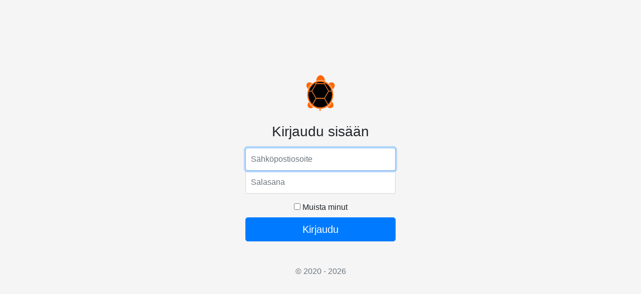

--- FILE ---
content_type: text/html; charset=UTF-8
request_url: https://taitokortteli.fi/login
body_size: 1880
content:
<!DOCTYPE html>
<html lang="fi">
    <head>
        
<title>Sisäänkirjautuminen :: Taitokortteli / Taito Pohjois-Karjala ry</title>

<meta http-equiv="content-type" content="text/html; charset=UTF-8"/>
<meta name="generator" content="concrete5 - 8.5.4"/>
<meta name="msapplication-TileImage" content="https://taitokortteli.fi/application/files/2716/1737/3202/favicon.png"/>
<meta name="theme-color" content="rgb(157, 44, 78)"/>
<link rel="shortcut icon" href="https://taitokortteli.fi/application/files/2716/1737/3202/favicon.png" type="image/x-icon"/>
<link rel="icon" href="https://taitokortteli.fi/application/files/2716/1737/3202/favicon.png" type="image/x-icon"/>
<link rel="apple-touch-icon" href="https://taitokortteli.fi/application/files/2716/1737/3202/favicon.png"/>
<link rel="canonical" href="https://taitokortteli.fi/login">
<script type="text/javascript">
    var CCM_DISPATCHER_FILENAME = "/index.php";
    var CCM_CID = 174;
    var CCM_EDIT_MODE = false;
    var CCM_ARRANGE_MODE = false;
    var CCM_IMAGE_PATH = "/concrete/images";
    var CCM_TOOLS_PATH = "/index.php/tools/required";
    var CCM_APPLICATION_URL = "https://taitokortteli.fi";
    var CCM_REL = "";
    var CCM_ACTIVE_LOCALE = "fi_FI";
</script>

<!-- Global site tag (gtag.js) - Google Analytics -->
<script async src="https://www.googletagmanager.com/gtag/js?id=G-FSHSNENHSW"></script>
<script>
  window.dataLayer = window.dataLayer || [];
  function gtag(){dataLayer.push(arguments);}
  gtag('js', new Date());

  gtag('config', 'G-FSHSNENHSW');
</script>

<!-- Facebook Pixel Code -->
<script>
!function(f,b,e,v,n,t,s)
{if(f.fbq)return;n=f.fbq=function(){n.callMethod?
n.callMethod.apply(n,arguments):n.queue.push(arguments)};
if(!f._fbq)f._fbq=n;n.push=n;n.loaded=!0;n.version='2.0';
n.queue=[];t=b.createElement(e);t.async=!0;
t.src=v;s=b.getElementsByTagName(e)[0];
s.parentNode.insertBefore(t,s)}(window,document,'script',
'https://connect.facebook.net/en_US/fbevents.js');
 fbq('init', '246143120659089'); 
fbq('track', 'PageView');
</script>
<noscript>
 <img height="1" width="1" 
src="https://www.facebook.com/tr?id=246143120659089&ev=PageView
&noscript=1"/>
</noscript>
<!-- End Facebook Pixel Code -->        <meta charset="utf-8">
        <meta name="viewport" content="width=device-width, initial-scale=1, shrink-to-fit=no">
        <!-- Bootstrap core CSS -->
        <link href="/application/themes/taitokortteli/dist/css/bootstrap.min.css" rel="stylesheet" type="text/css">
        <!-- Custom styles for this template -->
        <link href="/application/themes/taitokortteli/css/signin.css" rel="stylesheet" type="text/css">
    </head>

    <body class="text-center">
        <form class="form-signin" method="POST" action="https://taitokortteli.fi/login/authenticate/concrete">
            <img class="mb-4" src="/application/themes/taitokortteli/img/kooders.svg" alt="" width="72" height="72">
            <h1 class="h3 mb-3 font-weight-normal">Kirjaudu sisään</h1>
            <div>
                            </div>
            <label for="inputEmail" class="sr-only">Sähköpostiosoite</label>
            <input type="text" name="uName" class="form-control" placeholder="Sähköpostiosoite" required autofocus>
            <label for="inputPassword" class="sr-only">Salasana</label>
            <input type="password" name="uPassword" class="form-control" placeholder="Salasana" required>

            <div class="switch">
                <label>
                  <input type="checkbox" name="uMaintainLogin">
                  Muista minut
                </label>
              </div>

            <input type="hidden" name="ccm_token" value="1769379615:e55ac4768ebcea73a3e92061e313d5af" />
            <button class="btn btn-lg btn-primary btn-block" type="submit">Kirjaudu</button>
            <p class="mt-5 mb-3 text-muted">&copy; 2020 - 2026</p>
        </form>
    </body>
        <script src="/application/themes/taitokortteli/dist/js/jquery-3.3.1.min.js"></script>
    <script type="text/javascript" src="/application/files/cache/js/43fb4dd12dac63e99a68245407924d91f81e2746.js?ccm_nocache=d846f33d9148b37e63b22ff9a7339155be77a7f9" data-source="/concrete/js/backstretch.js?ccm_nocache=d846f33d9148b37e63b22ff9a7339155be77a7f9"></script>
</html>


--- FILE ---
content_type: image/svg+xml
request_url: https://taitokortteli.fi/application/themes/taitokortteli/img/kooders.svg
body_size: 17766
content:
<svg id="Layer_1" data-name="Layer 1" xmlns="http://www.w3.org/2000/svg" viewBox="0 0 7350.39 9375.75"><defs><style>.cls-1{fill:#f60;}</style></defs><title>logokonna</title><path class="cls-1" d="M251.43,5082.73c.78-49.31.87-98.65,2.5-147.94,2.16-65.26,5.88-130.46,12.39-195.46,3.05-30.48,5.75-61,8.93-91.47,25.81-247.14,76.34-489.24,148.8-726.8a3800.57,3800.57,0,0,1,251.13-621.38Q841.11,2974.89,1067,2688.41q241.68-305.36,543.89-550.85c257.58-208.14,539.62-374.94,847.19-498.1a3159.46,3159.46,0,0,1,456-143.38c59.54-13.92,119.4-26.73,180-35.61,44.76-6.55,89.27-14.87,134.08-20.93,34.28-4.63,68.87-7,103.32-10.33,11.94-1.16,23.88-2.3,35.81-3.54,6.63-.69,13.21-2,19.85-2.31,61.23-2.77,122.45-5.79,183.71-7.84,30.63-1,61.32-.59,92-.06,28,.49,55.92,1.9,83.88,3.08,20,.84,39.95,1.78,59.9,3,23.92,1.51,47.83,3.34,71.73,5.17,9.3.71,18.56,2.19,27.86,2.59,40,1.71,79.43,8.23,119,13.42,21.1,2.76,42.11,6.29,63.19,9.26,132,18.56,261.54,48.31,389.49,85.08q442.14,127.07,830.5,373.92,318.76,201.72,585.18,469,302.54,302.55,525.16,667.64c179.12,292.53,315,604.06,410.25,933.48q51.08,176.66,85.53,357.24c14.37,75.87,26.56,152.14,36.12,228.84q15.57,125,24.4,250.51c11.24,159.84,9.86,319.75,3.25,479.59-3.13,75.79-10.11,151.49-19.08,227-6,50.27-11.73,100.58-19.53,150.56-9.85,63.14-20.52,126.22-33.11,188.86a3868.93,3868.93,0,0,1-101.92,398.41,3910.86,3910.86,0,0,1-172.72,451.13q-155.64,341-375.69,644.39a3555.2,3555.2,0,0,1-352,413.7q-248.67,250.65-543,445.38a3265.3,3265.3,0,0,1-392.51,221.86c-141.87,67.65-287.8,124.92-438.15,170.75q-152.67,46.53-309.25,77.76c-54.84,10.94-109.9,20.59-165.14,28.49-57.93,8.29-116.25,14.19-174.59,19.78-65.11,6.25-130.37,7.71-195.55,10.56-54.49,2.38-109.25,2.55-163.86-1.25-23.92-1.66-48-1.69-71.9-3-26.59-1.48-53.15-3.59-79.72-5.47-8-.57-15.93-1.46-23.91-1.93-43.9-2.61-87.42-8.46-131-14.23-38.27-5.06-76.34-11.15-114.48-17-48.69-7.48-97-17.09-145-27.62a3142.1,3142.1,0,0,1-349.31-97.64q-385-132.45-725.31-356a3378.93,3378.93,0,0,1-495.8-396.18q-334-322.49-574.52-719.71Q561,6694.11,421.6,6232.76A3855.7,3855.7,0,0,1,315,5790.31c-16.38-91.81-29.92-184-40-276.68-7.07-64.93-12-130-16.38-195.12C253.25,5240,252,5161.39,251.43,5082.73Zm3357.08,853.93q496,0,991.93,0c13.32,0,26.65-.29,40-.69a15.92,15.92,0,0,0,13.43-7.26c2.92-4.45,5.68-9,8.34-13.62q35-60.57,69.88-121.17,112-193.76,224-387.51,96.9-167.89,193.52-335.94,125.9-218,252.1-435.89,132-228.39,263.71-456.91c6.65-11.53,13-23.24,19.27-35,3.35-6.3,2.86-12.85-.52-19.08-5.08-9.37-10.11-18.77-15.45-28q-52-89.94-104.17-179.81-127.79-221.57-255.43-443.22-140.87-244-282.06-487.82Q4870.16,2713,4713.54,2441.21c-18.64-32.31-37.44-64.53-55.87-97-5.17-9.1-12.37-13.07-22.7-13-33.33.14-66.66-.08-100-.08q-957.94,0-1915.87,0c-14.66,0-29.33.25-44,.61a15.69,15.69,0,0,0-13.22,7.72c-6.39,10.14-12.71,20.32-18.71,30.69Q2409.26,2602,2275.44,2834,2102.7,3133.43,1930,3432.92q-196.8,340.92-393.81,681.72c-2.66,4.6-5.67,9.2-7.2,14.2a18.11,18.11,0,0,0,.57,11.33c2.5,6.1,6.2,11.73,9.52,17.49q78.85,136.76,157.72,273.5,97.82,169.66,195.62,339.33,114.88,199,229.94,397.94,97,167.82,193.94,335.65,110.91,192.09,221.82,384.19c33.47,57.75,17.43,48.12,82.43,48.2Q3114.54,5937.08,3608.51,5936.66Zm1.89,215.45H2630.56c-13.33,0-26.78,1.14-40-.21-19-2-29.18,7.14-37.39,23-11.62,22.45-25.07,44-37.71,65.88q-111.74,193.9-223.48,387.79-125.89,218-252.06,435.84Q1909,7291.07,1778.34,7517.86q-40.94,71-81.86,141.92c-6.55,11.41-5.87,16.08,3.26,24.5,8.81,8.13,17.86,16,27,23.76q240.33,203.45,516.87,354c134.95,73.24,274.82,135.06,419.43,186.49a2862.84,2862.84,0,0,0,349.51,99.34c59.85,13.06,120.13,24.16,180.78,32.79,55.38,7.88,110.94,14.25,166.67,19.56,62.43,6,125,8.85,187.54,10.68,105.3,3.08,210.46-1.76,315.45-11.5q121.46-11.27,241.45-32.44a2804.46,2804.46,0,0,0,349-85.24c227.45-71.05,442.73-169.19,646.35-292.76a3023.13,3023.13,0,0,0,403.79-293.41c27.19-23.39,24.15-20.56,8.39-48.65-2-3.49-3.85-7-5.85-10.47q-110-190.26-220-380.53-112.91-195.52-225.6-391.17t-225.79-391c-54-93.44-107.42-187.16-162-280.22-27.83-47.43-14.08-41.29-70.5-41.32Q4106.31,6151.94,3610.4,6152.11ZM6203.93,4242.22q-164,0-328,0c-12,0-24,.35-35.95.89a15.52,15.52,0,0,0-13,8.09q-23.13,39.71-46,79.55Q5610,4626.57,5439,4922.35,5297.1,5168.07,5155.59,5414q-170.86,295.88-342,591.58c-6,10.37-11.55,21-17,31.69-2.46,4.86-2.94,10.2-.36,15.36,2.39,4.76,4.71,9.56,7.35,14.17q36.82,64.11,73.76,128.15,109.94,190.32,219.93,380.6Q5211.2,6772.82,5325,6970.14q112.86,195.56,225.71,391.11,47.93,83.07,95.81,166.18c2.66,4.61,5.54,9.09,8.41,13.57s9.92,5.25,13.74,1.42c22.58-22.66,45.55-45,67.54-68.18,303.51-320.51,531.93-688.39,691.9-1099.21a3471.25,3471.25,0,0,0,162.59-547q20.13-95.82,35.75-192.39c7.86-48.62,13.32-97.65,19.14-146.58,3.78-31.74,6-63.66,9.4-95.44,7.09-66.3,10.73-132.85,12.47-199.44,1.6-61.29,1.21-122.64,1.1-184-.06-32-.23-64.05-2.42-95.94-5.56-81.07-9.07-162.32-20-243-6.79-50.15-11.74-100.57-19.53-150.56q-19.06-122.36-46.6-243.17c-8.57-37.4-4.66-35.29-44.13-35.34Q6369.91,4242.09,6203.93,4242.22Zm-5190.41-15.39h-176q-76,0-152,0c-9.31,0-18.63.46-27.93.93-5.28.27-10.45,4.36-11.7,9.14-3,11.59-6.1,23.17-8.8,34.84-18,77.88-33,156.36-45.72,235.24-7.82,48.65-13.55,97.64-19.6,146.55-3.76,30.4-6.06,61-9.57,91.42-6.72,58.3-10.5,116.88-12.16,175.44-2.27,79.94-1.89,160-2.31,240-.39,73.4,5.24,146.57,11.13,219.61,4.92,61,11.8,122,20.1,182.73,7.93,58.1,16.92,116,27.55,173.62q28.66,155.22,71,307.4a3500.16,3500.16,0,0,0,224.21,593.58q148.08,304.67,353.7,574.14A3226.23,3226.23,0,0,0,1509,7504.75c9.29,9.51,19.24,18.37,29,27.45,2.36,2.21,8.82,1.18,10.57-1.44,2.21-3.32,4.59-6.54,6.58-10Q1645.09,7365,1735,7209.26q82-141.9,164-283.74,97.89-169.62,195.64-339.32,96.88-167.89,193.9-335.71c40-69.23,79.7-138.59,119.86-207.7,5.28-9.09,5.76-16.69.37-25.91-26.22-44.86-52-90-77.9-135Q2236,5717.4,2141.16,5553q-112.91-195.55-226-391-95.92-166.15-191.63-332.42-129.91-225-260-449.81c-26.67-46.13-53.66-92.08-79.9-138.46-6.16-10.89-14.57-14.61-26.14-14.41-10.66.19-21.33,0-32,0Zm18.3-155.69v0h296c10.67,0,21.33-.2,32-.08,10.14.11,17.63-3.46,22.81-12.8,12.93-23.3,26.41-46.29,39.75-69.37q129-223.18,258-446.34,110.93-192.09,221.62-384.31,127.88-221.52,255.92-442.95,83-143.6,166-287.16c28-48.46,55.35-97.28,83.79-145.47,6.43-10.89,5.52-19.38-.36-29.51-31.45-54.14-62.5-108.52-93.9-162.69a143.3,143.3,0,0,0-13.95-19.25c-1.33-1.6-4.92-2.29-7.21-1.9a38.2,38.2,0,0,0-11.11,3.94c-70.76,37.27-140.23,76.83-207.81,119.6-328.13,207.68-606.61,469-839.24,779.41q-209.23,279.21-356,595.93A3461.92,3461.92,0,0,0,698,4042.15c-8.22,27.6-7.38,28.91,21.81,28.95Q875.82,4071.28,1031.82,4071.15Zm5153.5,0q149.92,0,299.84,0c47,0,42.06,1.15,29.19-41.16Q6400,3654,6205.14,3312.56c-147.34-256.77-325.12-490.36-535.44-699q-305.51-303.13-681.83-511.64c-18.65-10.3-37.73-19.82-56.67-29.58-4.66-2.4-10.83-.34-13.73,4.61q-22.23,37.9-44.25,75.93-30,51.84-60,103.74c-4.36,7.53-4.78,14.92-.2,22.59,4.09,6.86,7.73,14,11.72,20.91q106.72,185.16,213.5,370.29,111.89,193.71,224,387.27,111.86,193.74,223.42,387.65,160.75,278.51,321.71,556.9,17,29.4,34.08,58.74c3.57,6.13,8.65,9.79,16,9.84,10.66.07,21.32.38,32,.39Q6037.39,4071.19,6185.31,4071.16ZM3600,2127.71q495.76,0,991.51,0c13.32,0,26.65-.3,40-.41a17.86,17.86,0,0,0,16.27-9.51q37-64,73.92-128c.66-1.14.94-2.5,1.56-3.67,2.68-5.1,1.06-11.52-3.58-13.66-6-2.79-12.08-5.56-18.2-8.14-129.06-54.46-261.74-98.19-397.37-132.87-92.91-23.76-186.83-43-281.78-56.55-56.66-8.09-113.5-14.81-170.6-19.78-75.73-6.59-151.56-9.43-227.47-10.8-41.29-.75-82.55.7-123.85,2.43-74.58,3.12-148.86,8.72-223,17.23q-113.21,13-224.81,35.4c-170,34.39-335.89,83.22-496.87,148.1-25.75,10.38-52.85,18-75.87,34.41-4.21,3-3.86,3.47,38.53,76.74,4,6.92,7.69,14,11.86,20.84,35.62,58.08,15.21,48,82.32,48.08Q3106.26,2128.18,3600,2127.71Z"/><path class="cls-1" d="M3602,1314.63c-56.54-2.09-121.75,1.55-187,3.62-18.6.59-37.15,2.92-55.71,4.53-5.3.46-10.56,1.59-15.86,1.78-50.66,1.81-100.71,9.37-150.94,15.4-72.65,8.73-144.78,20.9-216.36,35.52-108.12,22.08-215.09,49.21-320.35,82.68-27.82,8.85-55.71,17.47-83.59,26.11-3.32,1-8.52-2.89-8.7-6.22a105.42,105.42,0,0,1-.48-11.88c1-17.29,1.54-34.65,3.53-51.84,6.6-56.87,13.61-113.74,24.14-170,19.1-102.16,44.23-202.84,78-301.24,46.45-135.25,106.12-264.19,183.7-384.57,74.08-115,161.24-218.53,266.87-306,88.9-73.6,186.62-131.89,295.35-171.34,55.22-20,112-34.48,170.06-41.82S3701.08,29.9,3760,35c149.33,13,284.42,64.19,409.25,145.12,102.67,66.56,190.43,149.61,267.68,244C4524.34,531,4594.42,648.52,4651.25,774c67.33,148.71,113.94,304,143.53,464.32,12.81,69.37,23.21,139.22,27.62,209.79,1.74,27.91,4.06,55.77,5.91,83.67a32.33,32.33,0,0,1-1.33,11.77c-.53,1.66-4.14,3.87-5.68,3.43a259.84,259.84,0,0,1-26.33-8.77c-90.11-36.16-182.06-66.9-275.22-94.19-84.23-24.68-169.06-46.64-255.2-63.92-58.67-11.77-117.54-21.8-176.52-31.73-52.56-8.85-105.59-12.92-158.2-20.74-9.19-1.37-18.58-1.46-27.89-2-6.65-.39-13.45.21-19.95-.93-52.75-9.32-106.26-6.38-159.37-9.65C3685.47,1312.78,3648,1314.63,3602,1314.63Z"/><path class="cls-1" d="M7354.4,2654.11c-2.14,122.08-18.49,231-49.54,337.77-49.58,170.49-128.56,326.6-230.52,471.42a1733.09,1733.09,0,0,1-198.57,234.56,187.2,187.2,0,0,1-18,15.63c-1.27,1-5.88.09-6.67-1.27-4-6.83-7.94-13.83-10.58-21.25-21.89-61.44-46.5-121.8-71.8-181.89-32-76.06-67-150.76-103.82-224.6q-77.58-155.54-169.35-303.17-77.8-125.68-165.22-244.94-92.1-125.72-194.56-243.16a3549.16,3549.16,0,0,0-264.05-272.58c-14.66-13.57-29.45-27-44.1-40.6-20.48-19-18.22-18.28.57-31.3,134.36-93.11,279-165.33,435.83-212a1162.82,1162.82,0,0,1,167.34-36.7c59.47-8.5,119-14.62,179.08-12.64,112.7,3.73,222.12,23.69,325.28,70.92q247,113.12,352.86,363.78c36.13,85.38,56.36,174.59,61.9,267.14C7352,2614.49,7353.53,2639.75,7354.4,2654.11Z"/><path class="cls-1" d="M6231,8575.54c-35.85.93-89-3.27-141.71-11.46a1304.44,1304.44,0,0,1-175-39.32c-156.79-47.13-301.63-119.08-436.86-210.87-2.15-1.46-3.76-3.73-5.63-5.62-2.1-2.12-2-4.48.82-6.57,12.74-9.58,25.36-19.34,38.36-28.55q288.08-203.88,529.26-461.51c98.76-104.82,190.57-215.34,276.68-330.77C6423,7338.64,6517.8,7189.25,6603,7033.72c19.81-36.15,38.8-72.75,58.11-109.17,1.74-3.28,3.81-4.11,6.17-1.63,8.23,8.64,16.9,16.94,24.37,26.21a1701.21,1701.21,0,0,1,147.17,213.77c57,98.28,103,201.38,136.53,310.07a1299.51,1299.51,0,0,1,43.1,190.75,974,974,0,0,1,8.28,211.43c-6.72,97.7-27.87,192.14-68.37,282Q6864.89,8364.5,6667,8476c-71.21,40-147.51,66.31-227.78,82.46C6376.14,8571.12,6312.66,8575.4,6231,8575.54Z"/><path class="cls-1" d="M16.41,2643.28c.63-89.87,13.51-189.83,49.12-286q112.82-304.62,417-419c53.74-20.3,109.27-33.94,165.83-42.52a940.33,940.33,0,0,1,215.24-8,1298.51,1298.51,0,0,1,315.73,65.06c102.39,34.69,199.81,80.22,293,134.88,3.41,2,6.44,4.67,9.67,7,2.6,1.87,3,4.23.58,6.75-5.46,5.77-10.67,11.88-16.7,17-130.22,110.56-250.81,230.84-364.08,358.67Q950.58,2647.78,822.16,2836q-91.51,133.4-171.05,274.4c-47.22,83.42-91.75,168.21-132.61,254.85-28.37,60.15-53.86,121.66-80.66,182.56-4.8,10.92-9.6,21.84-14.56,32.69-1.61,3.52-7.4,4.65-9.8,2.05-9-9.78-18.28-19.36-26.91-29.47-100.87-118.18-185-247.13-250.07-388.41A1374.59,1374.59,0,0,1,38.9,2869.6C24.19,2799,17.48,2727.42,16.41,2643.28Z"/><path class="cls-1" d="M1080.16,8589.53c-57.18,2.56-116.71-4.49-175.59-16.24-120.77-24.1-230.71-72.2-326.14-151.22-83.64-69.26-146.63-154.14-190.31-253.36-35.71-81.12-56.57-166-65.42-254.27a985.79,985.79,0,0,1-3.5-159.71,1206.46,1206.46,0,0,1,39.21-240.18c47.73-176.76,126.7-338.8,231.14-488.76A65.4,65.4,0,0,1,600,7013.93c1.37-1.2,6-1.08,7,.18a103.07,103.07,0,0,1,11.16,16.3q46.88,85.91,97.92,169.42A3759,3759,0,0,0,976.62,7573a3671.12,3671.12,0,0,0,341.5,375.09,3460.29,3460.29,0,0,0,262.8,227.25c69.35,54.07,140.26,105.87,213.47,154.57,5.5,3.66,10.6,7.92,15.84,12,2.78,2.14,3.15,4.59.72,6.63-5,4.23-10,8.68-15.48,12.27-73.67,48.23-151.23,89.18-232,124.07a1344.44,1344.44,0,0,1-238.53,77.92c-40.18,9-80.92,15.47-122,20.35A915.42,915.42,0,0,1,1080.16,8589.53Z"/><path class="cls-1" d="M3530.3,8886.39c77.26-.75,154.52-1.18,231.77-2.43,26.59-.43,53.15-2.9,79.72-4.44,3.66-.21,6.9,4.65,5.52,8-1,2.46-1.78,5-3,7.39-2.45,4.73-5.07,9.37-7.73,14q-93.85,162.5-187.75,325-34,58.76-68.07,117.44c-2.67,4.6-5.33,9.22-8.09,13.76-2.88,4.72-8.36,4-11.88-1.54s-7-11.31-10.33-17.07q-69.94-121-139.84-242-55-95.06-109.93-190.1c-6.64-11.52-12.63-23.41-18.81-35.19-1.79-3.42,1.34-7.87,5.24-7.69,2.65.13,5.34-.25,8,0,37.17,2.92,74.37,5.4,111.47,9C3447.74,8884.46,3489,8885.33,3530.3,8886.39Z"/><path d="M3608.51,5936.66q-494,0-987.93-.19c-65-.08-49,9.55-82.43-48.2q-111.23-191.91-221.82-384.19-96.92-167.85-193.94-335.65-115-199-229.94-397.94-97.91-169.61-195.62-339.33Q1618,4294.4,1539.1,4157.66c-3.32-5.76-7-11.38-9.52-17.49a18.11,18.11,0,0,1-.57-11.33c1.53-5,4.54-9.6,7.2-14.2Q1733.1,3773.77,1930,3432.92q172.83-299.4,345.42-598.94,133.8-231.94,267.75-463.79c6-10.37,12.32-20.56,18.71-30.69a15.69,15.69,0,0,1,13.22-7.72c14.66-.36,29.32-.61,44-.61q957.94,0,1915.87,0c33.33,0,66.66.22,100,.08,10.33,0,17.52,3.92,22.7,13,18.43,32.43,37.24,64.65,55.88,97Q4870.29,2713,5027,2984.73q140.89,244,282.06,487.82,127.89,221.51,255.43,443.22,51.91,90,104.17,179.81c5.34,9.22,10.37,18.63,15.45,28,3.38,6.24,3.87,12.78.52,19.08-6.24,11.76-12.62,23.46-19.27,35q-131.8,228.49-263.71,456.91-126,218-252.1,435.89-96.94,167.86-193.52,335.94-111.87,193.83-224,387.51-35,60.55-69.88,121.17c-2.66,4.61-5.42,9.17-8.34,13.62a15.92,15.92,0,0,1-13.43,7.26c-13.32.4-26.64.69-40,.69Q4104.47,5936.68,3608.51,5936.66Z"/><path d="M3610.4,6152.11q495.92,0,991.83.08c56.42,0,42.67-6.11,70.5,41.32,54.6,93.06,108.07,186.78,162,280.22q112.89,195.52,225.79,391t225.6,391.17q109.91,190.33,220,380.53c2,3.46,3.89,7,5.85,10.47,15.75,28.09,18.8,25.26-8.39,48.65A3023.13,3023.13,0,0,1,5099.84,7989c-203.62,123.57-418.9,221.71-646.35,292.76a2804.46,2804.46,0,0,1-349,85.24q-120.09,21.2-241.45,32.44c-105,9.74-210.15,14.58-315.45,11.5-62.53-1.83-125.11-4.73-187.54-10.68-55.73-5.31-111.28-11.68-166.67-19.56-60.66-8.63-120.93-19.73-180.78-32.79a2862.84,2862.84,0,0,1-349.51-99.34c-144.61-51.43-284.48-113.25-419.43-186.49q-276.87-150.26-516.87-354c-9.15-7.75-18.2-15.63-27-23.76-9.13-8.42-9.81-13.09-3.26-24.5q40.79-71,81.86-141.92,130.81-226.72,261.62-453.43,125.92-218,252.06-435.84,111.91-193.8,223.48-387.79c12.64-21.93,26.09-43.43,37.71-65.88,8.21-15.87,18.37-25,37.39-23,13.19,1.35,26.64.21,40,.21Z"/><path d="M6203.93,4242.23q166,0,332,.05c39.48,0,35.56-2.07,44.13,35.34q27.68,120.72,46.6,243.17c7.79,50,12.74,100.41,19.53,150.56,10.92,80.65,14.43,161.9,20,243,2.19,31.89,2.36,64,2.42,95.94.12,61.32.51,122.67-1.1,184-1.74,66.59-5.38,133.14-12.47,199.44-3.4,31.79-5.63,63.7-9.4,95.44-5.82,48.93-11.28,98-19.14,146.58q-15.61,96.57-35.75,192.39a3471.25,3471.25,0,0,1-162.59,547c-160,410.82-388.38,778.7-691.9,1099.21-22,23.22-45,45.52-67.54,68.18-3.81,3.83-10.91,3-13.74-1.42s-5.75-9-8.41-13.57q-47.94-83.07-95.81-166.18Q5437.88,7165.68,5325,6970.14q-113.86-197.29-227.72-394.58-109.91-190.33-219.93-380.6-37-64-73.76-128.15c-2.65-4.61-5-9.42-7.35-14.17-2.59-5.16-2.11-10.5.36-15.36,5.41-10.69,11-21.32,17-31.69q171-295.82,342-591.58,141.89-245.71,283.39-491.65,170.85-295.88,342.06-591.56,23-39.78,46-79.55a15.52,15.52,0,0,1,13-8.09c12-.54,24-.88,35.95-.89Q6040,4242.16,6203.93,4242.23Z"/><path d="M1013.52,4226.83h312c10.67,0,21.34.2,32,0,11.56-.2,20,3.52,26.14,14.41,26.24,46.37,53.23,92.33,79.9,138.46q130,224.89,260,449.81,95.94,166.14,191.63,332.42,112.89,195.56,226,391,94.93,164.41,189.67,328.92c25.95,45,51.68,90.15,77.9,135,5.39,9.22,4.91,16.81-.37,25.91-40.16,69.11-79.9,138.47-119.86,207.7q-96.9,167.88-193.9,335.71-97.88,169.62-195.64,339.32-81.91,141.92-164,283.74Q1645,7365,1555.14,7520.77c-2,3.45-4.37,6.67-6.58,10-1.75,2.62-8.21,3.65-10.57,1.44-9.73-9.08-19.68-17.94-29-27.45a3226.23,3226.23,0,0,1-253.59-293.28q-206.11-269.06-353.7-574.14a3500.16,3500.16,0,0,1-224.21-593.58q-42.31-152.14-71-307.4c-10.64-57.6-19.62-115.52-27.55-173.62C570.67,5502,563.79,5441,558.87,5380c-5.89-73-11.52-146.22-11.13-219.61.42-80,0-160,2.31-240,1.66-58.57,5.44-117.14,12.16-175.44,3.51-30.44,5.81-61,9.57-91.42,6.05-48.91,11.78-97.91,19.6-146.55,12.68-78.89,27.72-157.37,45.72-235.24,2.7-11.67,5.77-23.25,8.8-34.84,1.25-4.78,6.41-8.87,11.7-9.14,9.3-.47,18.62-.92,27.93-.93q76-.13,152,0Z"/><path d="M1031.82,4071.15q-156,0-312,0c-29.2,0-30-1.35-21.81-28.95a3461.92,3461.92,0,0,1,180.21-473.93q147.3-316.33,356-595.93c232.63-310.45,511.12-571.72,839.24-779.41,67.58-42.77,137-82.33,207.81-119.6a38.2,38.2,0,0,1,11.11-3.94c2.29-.39,5.88.3,7.21,1.9a143.3,143.3,0,0,1,13.95,19.25c31.4,54.17,62.45,108.55,93.9,162.69,5.88,10.13,6.79,18.62.36,29.51-28.45,48.18-55.82,97-83.79,145.47q-82.91,143.65-166,287.16-128,221.45-255.92,442.95-110.89,192.11-221.62,384.31-128.91,223.23-258,446.34c-13.34,23.07-26.81,46.07-39.75,69.37-5.19,9.34-12.68,12.91-22.81,12.8-10.66-.12-21.33.08-32,.08h-296Z"/><path d="M6185.31,4071.16q-147.92,0-295.85,0c-10.66,0-21.32-.32-32-.39-7.38,0-12.46-3.71-16-9.84q-17.06-29.36-34.08-58.74-160.87-278.44-321.71-556.9-111.83-193.75-223.42-387.65-111.86-193.72-224-387.27-106.89-185.06-213.5-370.29c-4-6.92-7.63-14.05-11.72-20.91-4.57-7.67-4.16-15.06.2-22.59q30-51.85,60-103.74,22-38,44.25-75.93c2.9-4.95,9.08-7,13.73-4.61,18.94,9.76,38,19.28,56.67,29.58q376.7,208.11,681.83,511.64c210.33,208.68,388.1,442.27,535.44,699q195.63,340.93,309.21,717.46c12.87,42.31,17.78,41.17-29.19,41.16Q6335.24,4071.12,6185.31,4071.16Z"/><path d="M3600,2127.71q-493.76,0-987.51-.2c-67.11-.09-46.7,10-82.32-48.08-4.18-6.81-7.86-13.92-11.86-20.84-42.39-73.27-42.74-73.74-38.53-76.74,23-16.39,50.13-24,75.87-34.41,161-64.88,326.84-113.71,496.88-148.1q111.55-22.56,224.81-35.4c74.17-8.51,148.46-14.11,223-17.23,41.3-1.73,82.56-3.18,123.85-2.43,75.92,1.37,151.74,4.21,227.47,10.8,57.09,5,113.94,11.69,170.6,19.78,95,13.55,188.88,32.79,281.78,56.55,135.63,34.69,268.31,78.42,397.37,132.87,6.12,2.58,12.17,5.35,18.2,8.14,4.63,2.14,6.25,8.55,3.58,13.66-.62,1.17-.9,2.53-1.56,3.67q-36.93,64-73.92,128a17.86,17.86,0,0,1-16.27,9.51c-13.32.11-26.65.41-40,.41Q4095.78,2127.73,3600,2127.71Z"/></svg>